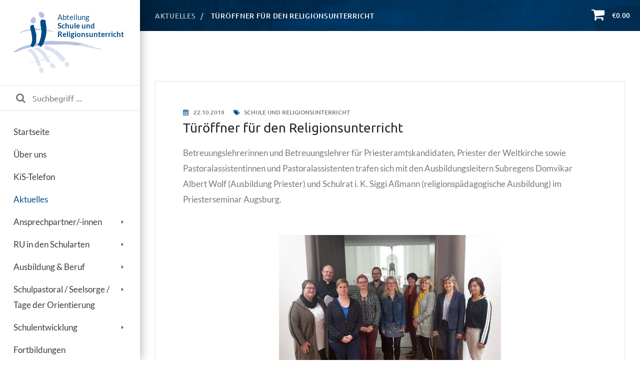

--- FILE ---
content_type: text/html; charset=utf-8
request_url: https://schuleru-augsburg.de/news/artikel/tueroeffner-fuer-den-religionsunterricht
body_size: 13220
content:
<!DOCTYPE html><html lang="de" dir="ltr"><head><meta charset="utf-8"><!-- This website is powered by TYPO3 - inspiring people to share! TYPO3 is a free open source Content Management Framework initially created by Kasper Skaarhoj and licensed under GNU/GPL. TYPO3 is copyright 1998-2026 of Kasper Skaarhoj. Extensions are copyright of their respective owners. Information and contribution at https://typo3.org/ --><base href="https://schuleru-augsburg.de/"><title>Türöffner für den Religionsunterricht | Bistum Augsburg Schulreferat</title><meta property="og:title" content="Türöffner für den Religionsunterricht"/><meta property="og:type" content="article"/><meta property="og:url" content="https://schuleru-augsburg.de/news/artikel/tueroeffner-fuer-den-religionsunterricht"/><meta property="og:image" content="https://schuleru-augsburg.de/fileadmin/_processed_/f/6/csm_Gruppenfoto_715ff74d66.jpg"/><meta property="og:image:width" content="500"/><meta property="og:image:height" content="282"/><meta name="description" content="Betreuungslehrerinnen und Betreuungslehrer für Priesteramtskandidaten, Priester der Weltkirche sowie Pastoralassistentinnen und Pastoralassistenten trafen sich mit den Ausbildungsleitern Subregens Domvikar Albert Wolf (Ausbildung Priester) und Schulrat i. K. Siggi Aßmann (religionspädagogische Ausbildung) im Priesterseminar Augsburg."/><meta property="og:description" content="Betreuungslehrerinnen und Betreuungslehrer für Priesteramtskandidaten, Priester der Weltkirche sowie Pastoralassistentinnen und Pastoralassistenten trafen sich mit den Ausbildungsleitern Subregens Domvikar Albert Wolf (Ausbildung Priester) und Schulrat i. K. Siggi Aßmann (religionspädagogische Ausbildung) im Priesterseminar Augsburg."/><meta name="generator" content="TYPO3 CMS"/><meta name="viewport" content="width=device-width, initial-scale=1.0, user-scalable=no"/><meta name="twitter:card" content="summary"/><link rel="stylesheet" type="text/css" href="/typo3temp/assets/compressed/merged-bfd69ec9d2aa0b848776a067fe93dd32-min.css?1767878372" media="all"><script src="/typo3temp/assets/compressed/merged-2875abba8545d37f63df936a47e3829f-min.js?1765890424" type="text/javascript"></script><link rel="apple-touch-icon" sizes="180x180" href="/favicons/apple-touch-icon.png"><link rel="icon" type="image/png" sizes="32x32" href="/favicons/favicon-32x32.png"><link rel="icon" type="image/png" sizes="16x16" href="/favicons/favicon-16x16.png"><link rel="manifest" href="/favicons/site.webmanifest"><link rel="mask-icon" href="/favicons/safari-pinned-tab.svg" color="#004c89"><link rel="shortcut icon" href="/favicons/favicon.ico"><meta name="msapplication-TileColor" content="#da532c"><meta name="msapplication-config" content="/favicons/browserconfig.xml"><meta name="theme-color" content="#ffffff"><link rel="stylesheet" href="/typo3temp/assets/vhs-assets-accent-004C89.css?1768927936"/></head><body><div id="canvas"><div id="box_wrapper"><header class="page_header_side active-slide-side-header-2 ls"><span class="toggle_menu_side header-slide"><span></span></span><div class="side_header_scrollcontainer" data-simplebar><div class="side_header_inner"><div class="header-side-menu darklinks"><a class="logo-container" href="/"><span class="logo-title"><span>Abteilung</span><strong>Schule und Religionsunterricht</strong></span><svg class="logo " width="220" height="130" version="1.1" xmlns="http://www.w3.org/2000/svg" x="0px" y="0px" viewBox="0 0 1191.3 663.4" xml:space="preserve"><path class="st0" d="m276.6 0h3.9c1 1.3 1.8 2.7 2.9 3.9 4.2 1.1 9.4 0.3 11.6-3.9h11.6c2.8 6.1 9.8 7.7 14.2 12.2 5.1 4.7 9 10.5 12.5 16.5 3.4 5.9 1.1 12.9-0.7 19-1.5 3.4-1.6 7.8-4.9 10.1-4.7 1.6-10.1 1.6-14.3 4.7-2 1.9-2.9 4.5-4.9 6.4-2.7 1.2-5.2-0.6-6.6-2.8-3-4.9-9.2-5.9-12.8-10.2-7-6.5-13.3-14.8-14-24.7 0.3-3.9 1.5-7.7 2.7-11.4 1.1-4.1-3.2-6.7-4.7-10-1.1-3.8 2.4-6.6 3.5-9.8z"/><path class="st0" d="m214 52c1.8-1.8 4.6-0.8 6.9-1.1 2.1 2.1 2.5 5 3.5 7.6 3.9 6 11.9 7.6 15.5 13.8 0.8 3.5-1.1 7.1 0.2 10.6 1.8 5.4 1 11.1-0.8 16.3-1.9 5.6-2.6 11.8-6.5 16.5-4.1 3.5-8.9 6.7-14.3 7.7-3.2 0.6-5.9 3.4-9.3 2.7-4.4-2.6-7.6-7.1-12.3-9.1-2.9-0.1-5.8 0.3-8.6 0-3.2-2.6-2.4-6.9-1.3-10.3 1-3.8-1.7-7-1.8-10.6 2.2-8.8 3.2-18.6 9.6-25.5 3.7-4.4 9.3-6.1 14-9 3.2-2.1 2.1-7.2 5.2-9.6z"/><path class="st0" d="m230.7 182.5c2.1-0.6 4.1-1.7 6.2-2 7.1 0.6 14 1.8 21.1 2.4 10 0.3 20 0.2 30.1 0.2 2.7-0.2 4.9 1.7 7 3.2 1-0.4 2.1-0.7 3.2-1.1 1.8 4.9 3.8 9.8 3.7 15.2-1.5-1.8-2.7-4.2-4.9-5.2-2.4 0.6-4.6 1.9-7 1.9-5.5-0.1-10.9-0.2-16.4 0.4-10.2 0.9-20.5-0.3-30.7-0.3-3.1 0.2-5.3-2.3-8-3.3-2-3.7-2.9-7.6-4.3-11.4z"/><path class="st0" d="m163 191c5.9-1.1 12.7-5.6 18-0.8 0.6-0.8 1.3-1.6 1.9-2.4 0.4 3 0.8 6.1 1.9 8.9-3.1 0.7-5.3 3-8.1 4.2-8.4 0.3-16.7 1.9-24.9 4-9.8 1.1-19 4.8-28.7 6.4-4.7 1.2-9.2 3.2-14 3.9-9.6 2.4-18.5 6.8-27.8 10.1-3.6 1.6-7.8 4.5-11.7 1.6 2.5-6.1 9.4-7.7 14.6-10.7 11.1-6.3 22.7-11.7 35-15.1 5.3-2.4 11.2-2.6 16.7-4.3 8.8-2.9 18.2-3 27.1-5.8z"/><path class="st0" d="m361 196.3c1.9-3.4 6.3-2.4 9.4-1.8 3.6 0.4 5.7 4.1 9.3 4.5 4.4 0.6 8.7 1.5 13.2 1.1 4.2 1.6 8 4.5 12.6 5.3 5.5 0.9 10.1 4 15.2 5.9 4.8 1.6 9.4 4 14.5 4.4 2.2 0.5 5.8 0.2 6 3.2-8.9 1.5-16.7-3.7-25.3-4.7-3.3-0.9-6.6 0.2-9.9 0.3-4.7-0.9-9-3.4-13.9-3.6-5.5-0.4-10.5-2.7-15.7-4.2-3.6-1.2-7.7 0-11.1-1.9-2.4-2.2-4.9-5.1-4.3-8.5z"/><path class="st0" d="m400.3 314.3c4.5-0.6 9-1.8 13.6-1.2 7.4 1.3 15 1.3 22.4 2.6 5.8 0.8 11.6-0.3 17.3 0.7 2.4 0.4 4.9 0.6 7.4 0.6h32.1c4.4-0.2 8.6 1.1 12.9 1 11-0.3 22 0.3 33 0.1 11.3 0.9 22.6 1 33.9 1.1 5.6 1.1 11.2 0.9 16.9 1.1 6.8 1.3 13.7 0.3 20.5 1.6 8.6 0.2 17.1 2.5 25.8 2.3 6.6 0.6 13.2 2 19.8 2.1 5.4 0.3 10.7 2.2 16.2 1.9 7 0.3 13.9 1.5 20.6 3.4 6.2 1.9 12.7 2.3 19 2.9 10.1 2.4 20.3 4.2 30.4 6.6 3.6 0.9 7.6 1.1 10.9 3.1 4.9 3.3 11.2 2.7 16.2 5.9 4.7 3.3 10.6 1 15.7 3.4 6.2 2.6 13.4 1.3 19.5 4.5 5.6 2.9 12.2 2.6 18 4.9 4.5 2 9.5 0.5 14.1 2 4.4 1 8.3 3.6 12.8 4.1 6.3 0.3 11.6 3.9 17 6.9-3.6-0.1-7.3-0.1-10.8-1-3.5-1-7.2-0.3-10.7-1.3-6.2-1.4-12.2-3.8-18.6-4.4-5.6-0.4-10.6-3.3-16.1-3.9-5.8-0.3-11.1-3.4-16.9-3.9-2.6 0.1-5.2 1-7.8 0.6-2.3-0.5-4.2-2-6.4-2.6-4.5-1.1-9.2-1.4-13.7-2.4-3.7-1.2-7-3.6-11-3.6-5.2 0.2-10.4 0.6-15.7 0.5 2.5-1.6 5.6-1.4 8.2-2.8-1.8-0.8-3.5-2-5.5-1.9-6.6 0-13 2.1-19.3 4 3.8 2.3 8.2 1.1 12.3 1.6 3.5 0.3 5.8 3.5 9.3 4 2.1 0.3 4.3 0.2 6.4 0.5 5.8 0.6 10.9 3.8 16.6 4.5 3.9 0.4 7.7 1.4 11.4 2.6 4.3 1.6 8.8 0.6 13.2 0.7 3.7 0.6 6.7 2.9 10.3 3.8 5.2 1.3 10.3 3.3 15.5 4.5 9.1 1.5 18.2 2.8 27.2 4.8 8.1 1.9 16.4 2.1 24.3 4.6 6.9 2.2 14.4 1.6 21.3 3.7 6.8 1.8 13.8 2.2 20.4 4.6 6.3 2.2 13.2 1.9 19.4 4.6 3.1 1.3 6.6 1.2 9.9 2.1 3.3 0.6 5.6 3.6 9 4 2.2 0.3 4.4 1 6.4 1.9-0.4 0.6-1.3 1.9-1.8 2.6-8.6-1.1-16.9-3.7-25.4-4.8-15.5-4-31.4-6.6-47.1-9.9-5.6-1.3-11.4-2.3-17.1-2.9-5.7-0.9-11.4-2.3-17.2-2.8-11-1.4-21.9-4.1-33-5-2.2-0.2-4.4-0.8-6.5-1.6-7.6-3-15.9-3.1-23.7-5.2-8.7-0.7-16.7-4.3-25.2-5.8-13.3-2.4-26.5-5.5-39.7-8.4-4-1.3-5.8 4.6-9.8 3.3-5.8-1-11.3-3.5-17.1-4.3-3.6-0.6-6.1 2.6-9.2 3.9-2.1 0.3-4.2 0.1-6.3-0.3-10.4-1.6-20.7-4-31.3-4.7-8.2-1-16.3-2.5-24.5-3.5-14-1.2-28.1-2.9-42.2-3.5-11.5-1.3-23-0.6-34.5-0.8-9.2-0.3-18.3 0.9-27.5 1.3-7.2 1.3-14.5 0-21.8 1.2-7.2 0.9-14.5 0.2-21.7 0.4-13.4-0.2-26.8 0.7-40.1-0.9-17 0.1-33.9-0.3-50.9 0.2-9 1.5-18.2 0.1-27.3 1.4-5.8 0.8-11.6-0.2-17.3 0.8-4.1 0.8-8.3 0.6-12.5 0.9-2.3-0.4-4.7-1.7-7-0.5 2.8-6.7 6.4-13 9.1-19.8 2.4-5.6 6-10.6 8.8-15.9 1.1 0.3 2.4 1.1 3.5 0.4 5.6-2.9 12-2.7 18-4 3.9-0.9 8-0.1 12-1 3.9-1 8.1-0.1 12-1 6.4-1.4 13.2 0.4 19.7-1.2z"/><path class="st0" d="m262.5 334.3c4-1.1 7.9 0.6 11.9 1.1-1.2 3.6-2.2 7.3-4.7 10.3-2.1 2.3-1.9 5.4-2.1 8.3-0.1 2.8-1.9 5.2-2.3 8 0.2 1.5 0.7 3 1.1 4.5-4.3 0.5-8.4 1.5-12.6 2.4-6.5 0.7-13 1.9-19.3 3.6-3.7 1.1-7.6 0.7-11.4 0.4-6.7 3.9-11.1 11.2-19 12.9-0.9-1.1-1.1-3-2.6-3.6-2.1-0.3-4.2 0.5-6.3 0.5-2.6-0.6-5.1-2.9-4.8-5.7-2.4 4.5-8 4-11.8 6.7-4.9 3-10.8 3-16 5-6.7 2.3-13.7 3.3-20.4 5.6-11.1 2.4-21.8 6.1-32.6 9.4-29 6.8-55.5 21.2-83.8 30.2-3.7 0.9-7.5 1.5-11.2 2.8-2.3 0.8-4.8 2-7.3 1.3-2.4-0.7-4.8-1.6-7.3-2.2v-4.5c8.6-2.5 14.9-9.1 22.1-14 26.1-17.3 54.3-31.5 83.9-42.1 5.9-1.5 11.3-4.5 17.2-5.9 11.9-3.6 23.7-7.7 35.9-10.1 6.4-1.8 13.1-2.5 19.4-4.7 2.4-1 4.9 0.4 7.3 0.6 1.2-0.5 2.2-1.3 3.3-2-1.3 6.8-5.2 12.7-8.7 18.6-1.1 1.9-1.8 4-2 6.1 6.4-0.9 11.4-5.7 17.9-6.5 0.3 2.3 0.6 4.5 0.8 6.8 4.2 0.3 8.7 0.4 12.1 3.3 2.7-1.6 5.5-3.2 7.7-5.4 3.9-3.7 5.9-8.8 9.3-12.8 5.6-6.4 10.2-13.8 13.4-21.6 0.6-0.1 1.8-0.2 2.4-0.3 3.3-0.7 5.4-3.4 8.3-4.9 3.7-2.1 8.2-1.1 12.2-2.1z"/><path class="st1" d="m340 371.2c3.1-0.5 6-1.7 9-2.2 6.4 0.7 13.1 0.4 19.3 2.6 3.5 1.1 6.9 2.6 10.4 3.8 4.6 1.8 10.2 0.4 14.1 3.9 4.6 4.4 10.5 7.2 16.7 8.3 9.2 3.6 18.8 6.5 27.1 11.9 6.9 4 13.2 8.8 20.2 12.6 5.2 1.3 9.9 3.8 14.1 7 3.9 3.5 9 5.4 12.7 9.3 7.1 5.1 13.1 11.5 19.8 17.2 9.2 9.1 18.5 18.2 27.2 27.8 4.6 5.1 9.7 9.7 13.5 15.5 2.3 4.5 5.4 8.5 9.5 11.6 2.9 2.7 6.8 5.2 7.6 9.4-2.5 4.8-3.1 10.4-6.4 14.7-4.2 5.7-7.4 12.6-13.8 16.1-4 1.7-8.2-0.3-11.8-1.9-9.4-5.3-17.7-12.1-25.7-19.3-8-8.4-14.7-17.9-22.4-26.5-4.4-4.9-8.3-10.3-13.1-14.9s-8.7-10-14.1-13.9c-4.4-3.2-7-8.6-12.2-10.8-3.8-1.2-6.1-4.7-9.7-6.3-3.7-1.8-5.7-6.2-9.8-7.1-5.2-1.5-9.3-5.3-13.4-8.7-5.3-4.2-12.4-4.2-17.8-8.2-3.5-2.8-8.2-2.8-11.9-5.1-2.3-1.3-4.2-3.1-6.6-4.4-3.2-0.7-6.6-0.2-9.6-1.4-5.3-2-10.1-5.1-14.9-8.2-3-2.2-6.5 0.2-9.7 0.3-2.4-0.2-4.7-0.8-6.9-1.6-1.8-0.5-3-2.8-1.8-4.5 2.7-1.9 6.8-0.9 9-3.5-1.9-6.8-7.2-11.6-11.5-16.9v-2.6c4.4-0.4 8.3-3.5 12.9-4z"/><path class="st2" d="m729.6 373.9c6-1.5 12 0.9 17.9 1.9 2.3 0.9 4.7 1.8 7.1 2.5v0.4c-8.3-1.9-16.9-1.9-25-4.8z"/><path class="st1" d="m238.8 387.8c3.3-1.1 6.4-4.2 10.1-2.7 7.5 1.9 15.5 0.8 22.6 4.1 5.6 0.4 10.8 2.7 15 6.3 7.2 6 16.2 9.4 22.7 16.2 3.3 2.7 6.1 5.9 9.2 8.8 4.8 3.5 8.5 8.1 13 12 10.5 10.3 20.5 21.6 27 34.9 3.1 7.1 7.6 13.6 10.3 20.9 0.4 1.2 1.4 2.1 2.5 2.7 5.3-0.8 9.6-4.3 14.4-6.5 7.1-3.6 13.5-8.4 19.9-13.2 4.3-2.2 8.8-4.3 13.5-5.5-3.8 3.7-8.6 6.1-12.2 9.9-1.2 1.7 1 4.5-1.1 5.8-7.3 4.9-15.3 8.6-22.9 13.1-2.2 1.3-5.6 0.9-6.7 3.6-1.1 1.6-0.3 3.5 0.6 4.9 6.8 10.2 12.5 21.1 18.1 32 1.2 2 1.8 4.7 0.1 6.6-3.5 3.5-7.6 6.6-12.5 7.6-2.8 0.4-4.8 2.5-7.3 3.4-2.3-0.8-3.9-2.9-6.2-3.7-3.8-1.5-8-3-10.3-6.6-5.5-8-11.1-16-15.2-24.9-0.7-1.9-3-2.5-4.8-2-4.4 0.9-7.3 4.8-11.3 6.4-3.3 1.3-6.2 3.4-9.6 4.4-6.7 1.6-13 4.3-19.7 5.5-4.2 2-8.7 2.8-13.3 3.5-3.4 0.3-2.9 4.8-2 7.1 5.6 11 7.7 23.4 12.3 34.8 0.9 1.8 0.3 4-1.4 5.1-3.9 2.8-8.4 5.3-13.4 5-2.8-0.1-5.3 1.4-8 1.8-1.7 0.1-2.5-1.6-3.6-2.6-2.5-2.9-6.8-3.7-8.9-7-2.9-3.3-3.8-7.5-5.5-11.4-4.1-7.2-5.4-15.6-9.1-22.9-3.9-2.9-8.6 0.2-12.7 0.9-11.6 1.8-23.3 3.8-35 3.4-6.4 0.9-12.7-0.5-19-0.5-3.2-0.3-6.5-0.4-9.5-1.5-1.6-1.8 1.1-2.5 2.5-2.5 8.3-0.5 16.6 0.5 24.9-0.6 13-0.6 25.8-3.3 38.6-5.1 2.8-0.5 5.5-1.4 7.8-3.2-4.9-10.7-10.2-21.1-14.3-32.1-3.2-5.3-6-10.8-8.6-16.4-7.7-13-15.5-26.1-25.7-37.3-6.5-6.5-13-13.2-20.7-18.3-7.8-4-14.4-10.4-23.2-12.3 0-1.1 0.1-2.3 0.4-3.3 3.7-1.1 7.5-1.5 11.3-1.8 1.5 0 2.7-1.1 2.9-2.5-1-2.4-3.3-4.1-3.7-6.7 4.1-1 8-2.8 12.2-3.7 5-0.6 9.4 2.4 14.2 3.3 7.7 2.3 15.1 5.8 21.9 10.1 2.6 2.8 4.7 5.9 7.6 8.3 4 4 9.2 6.8 12.4 11.6 5.3 6.8 9.5 14.3 15.1 20.9 7.4 9.2 13.9 19.2 19.4 29.6 6.1 12.5 9.4 26.2 13.4 39.4 0.8 4.3 6.3 4.2 9.4 2.5 3.9-2.3 8.5-2.7 12.6-4.4 9-4.5 18.6-7.7 27.5-12.5 2.6-1 5.5-1 8.2-1.7 0.8-2.8 0.6-5.9-1.4-8.1-7.4-8.5-12.3-18.8-19.5-27.5-12-15.5-24.3-31.1-40.1-42.9-7.5-6.2-15.6-11.8-24.6-15.4-4.9-2.3-10.1-3.6-14.9-6.1-3.4-1.2-7.1-1.1-10.5-2 0.1-1.3 0.4-2.8 1.8-3.3 3.1-1.8 6.8-2.3 10.3-2.7 2.2-2.9-0.1-5.5-1.5-8-1.5-3 2.2-4.1 4.2-5z"/><path class="st2" d="m820.6 392c8.5-1.5 16.8 1.8 25.3 2.3 4.4 0.5 9.9 0.4 12.3 4.9-9.3 2.7-18.3-2.5-27.4-3.9-3.3-1.1-7.8-0.4-10.2-3.3z"/><path class="st1" d="m589.6 540.5c2.2-1.2 4.3 1.4 4.4 3.5 0.6 6.3 7.1 9.8 7.9 16 1 7.1 2.7 14.8-0.1 21.8-1.9 4.5-6.3 7.1-9 11-2.6 3.7 2.1 9.3-2.1 12.1-3.8 1.8-5.5-2.8-7.8-4.8-4.3-2.6-9.8-2.2-14.6-3.5-4.1-2.2-4.6-7.3-7.2-10.8-4.5-6.3-5.3-14.4-6.2-21.9-0.8-5.9 1.6-12 6.2-15.8 3-2.5 5.3-5.9 8.7-7.8 3.8-0.1 7.1 2.9 11.1 2.7 3.4 1.3 6-1.1 8.7-2.5z"/><path class="st1" d="m412.3 552c2.5-0.9 4.4 1.2 6.3 2.5 3 2.3 7.1 1.9 10.5 3.5 7.7 3.4 14.2 9.4 18.1 16.8 2.2 4.5 0.8 9.4 0.7 14.1 0 5.6 8.9 6.6 7.2 12.8-3.5 1.5-7.1-0.5-10.6 0.5-3.9 2.5-7.5 5.5-11.6 7.7-4.7 2-7.8-3.1-12.2-3.6-4.5-0.8-8.6-3.1-12.4-5.6-4.3-4-9.5-7.5-12.2-12.8-1.7-5.8 0.1-11.9-0.1-17.9 0.5-5.4 6.5-6.5 10.3-8.7 3.8-1.6 3.4-6.6 6-9.3z"/><path class="st1" d="m307.6 599.4c1.8-1.3 3.5 1.3 4.1 2.8 2.7 6.3 9.4 9.9 11.4 16.6 2.5 7.4 5.2 15.7 2 23.3-1.4 4-6 6.4-6.3 10.9 0 3.2 3.8 6.8 0.7 9.5-2.8 2.6-5.4-0.9-7.6-2.4-4.9-2.8-10.6-0.7-15.8-1-2.1 0-3.6-1.8-4.6-3.4-3.3-5.3-8.6-9.3-10.6-15.4-2.5-6.7-5.3-14.1-3.8-21.3 2.4-5.8 6.9-10.5 10.7-15.4 3.3-1.4 6.9 1.6 10.4 0.7 3.8 0.3 7-2 9.4-4.9z"/><path class="st3" d="m295.2 92.3c2-5.7 7.8-9.6 13.8-9.4 7.5-0.4 14.6 2.2 21.9 3.2 4.9 1.3 10.8 1.6 13.9 6.1 4.6 5.6 2.9 13.2 3.2 19.8-0.2 4.3 2.1 8.1 2.8 12.2 0.6 4.6 1.4 9.2 1.3 13.8 1 8.7 3.5 17.2 3.9 26 0.1 2.4 0.5 4.8 0.8 7.1 0.6 6.9-0.6 14 0.8 20.9 0.7 4.3 0.5 8.7-0.4 13-0.9 8.8 0.4 17.7-0.7 26.5-0.6 6.1-3.9 11.5-4.4 17.6-0.2 7-3 13.6-3.4 20.6-0.7 7.6-4.3 14.4-6.4 21.7-2.8 6-3.6 12.7-6.3 18.7-1.6 3.5-0.8 7.4-1.1 11.1-2.9 5.4-6.5 10.3-8.8 15.9-2.8 6.7-6.3 13.1-9.1 19.8-2 4.2-6.6 6.1-9.6 9.5-3.4 3.7-8.1 5.8-11.5 9.5-2.1 2.6-5.4 3.6-8.6 3.4-4.6-4.3-1.9-11.2-5.3-16-1.2-1.9-2.3-3.9-3.6-5.8 0.2 2.5 1.7 5.3-0.2 7.5-2.2 4.5-7.8 0.9-11.6 1.5-0.4-1.5-0.9-3-1.1-4.5 0.4-2.7 2.2-5.1 2.3-8 0.2-2.9 0-6 2.1-8.3 2.5-3 3.5-6.7 4.7-10.3 2.5-3.4 5.3-6.9 5.6-11.4 0.4-5 3.3-9.2 5.2-13.8 2.6-12.2 8.8-23.5 9.9-36.1 1-5.3 2.9-10.6 2.9-16-0.1-7.8 1.2-15.6 2.8-23.2 0.5-6.4 2.8-12.7 1.4-19.1-0.5-5.2 0-10.3-0.2-15.5 0.1-5.3-1.9-10.3-3.7-15.2-0.8-5.5 0.4-11.1-0.9-16.6-3.3-11.7-4-24-6.1-36-1.3-13.4-1.3-27.5 3.7-40.2z"/><path class="st3" d="m190.3 147.3c7.5-1.5 13.6-7.6 21.5-7.3 2.4 0.6 5.8 0.6 6.8 3.4 4.5 12.9 6.3 26.6 12.1 39 1.4 3.8 2.3 7.8 4.3 11.3-0.5 2.4-1.4 5-0.2 7.4 1.9 4.6 2.7 9.5 3.9 14.2 2.6 7.9 4.1 16.1 7.2 23.8-0.2 6.6 1.6 13.1 1.1 19.8-0.4 12 0.7 24.1-0.7 36-0.7 9.6 0 19.2-0.4 28.8-2 5.6-4.5 11.3-3.9 17.4-0.6 0.1-1.8 0.2-2.4 0.3-3.3 7.8-7.8 15.2-13.4 21.6-3.4 4-5.5 9.1-9.3 12.8-2.2 2.3-5 3.8-7.7 5.4-3.3-2.9-7.9-3-12.1-3.3-0.3-2.3-0.6-4.5-0.8-6.8-6.5 0.8-11.5 5.6-17.9 6.5 0.3-2.2 0.9-4.3 2-6.1 3.4-5.9 7.4-11.8 8.7-18.6 1.3-2.1 2.5-4.2 3.3-6.5 2-6.1 4.8-12 5.6-18.4 0.8-7 3.3-13.9 3.1-21v-29.1c-0.4-9-3.3-17.8-3.1-26.9-1-7.5-3.1-14.9-4.7-22.3-0.4-4.4-0.9-8.8-2.1-13-2.1-6.3-3.1-13.1-6.2-19.1-1.2-2.8-1.5-5.9-1.9-8.9 0-3.2 0.3-6.5-0.1-9.6-0.8-3.7-2.3-7.3-2.5-11.1 1-4 3.4-7.5 4.1-11.5 0.4-3.4 1.9-7.4 5.7-8.2z"/></svg></a><form id="searchForm" method="get" action="/suchen"><button type="submit" class="search-submit"><i class="fa fa-search"></i></button><input name="tx_kesearch_pi1[sword]" type="search" class="search-input" placeholder="Suchbegriff ..."></form><nav class="mainmenu_side_wrapper"><ul class="nav menu-side-click"><li><a href="/"> Startseite </a></li><li id="menu-309" class=" "><a href="/ueber-uns-1" style="margin-right: 15px"> Über uns </a></li><li id="menu-12" class=" "><a href="/kis-telefon" style="margin-right: 15px"> KiS-Telefon </a></li><li id="menu-57" class="active "><a href="/aktuelles" style="margin-right: 15px"> Aktuelles </a></li><li id="menu-9" class=" "><a href="/ansprechpartner" style="margin-right: 15px"> Ansprechpartner/-innen </a><ul><li id="menu-43" class=" "><a href="/ansprechpartner/leitung" title="Abteilung Schule und Religionsunterricht"> Leitung </a></li><li id="menu-44" class=" "><a href="/ansprechpartner/geschaeftsstelle"> Geschäftsstelle </a></li><li id="menu-45" class=" "><a href="/ansprechpartner/sekretariat"> Sekretariat </a></li><li id="menu-46" class=" "><a href="/ansprechpartner/fachbereich-1" title="Grund-, Mittel- und Förderschulen / Religionspädagogisches Seminar (RPS)"> Fachbereich I </a></li><li id="menu-60" class=" "><a href="/ansprechpartner/fachbereich-2" title="Realschulen, Gymnasien, Berufsbildende Schulen / Bildung und Religionspädagogik"> Fachbereich II </a></li><li id="menu-61" class=" "><a href="/ansprechpartner/fachbereich-3" title="Schulpastoral, spirituelle Begleitung, Ganztagsbildung und Schulentwicklung"> Fachbereich III </a></li><li id="menu-325" class=" "><a href="/schulentwicklung/inklusion-1"> Stabsstelle Schulische Inklusion </a></li><li id="menu-47" class=" "><a href="/ansprechpartner/schulbeauftragte" title="In den Dekanaten"> Schulbeauftragte </a></li><li id="menu-49" class=" "><a href="/ansprechpartner/materialstellen" title="Material- und Beratungsstellen für Religionspädagogik"> Materialstellen </a><ul><li id="menu-109" class=" "><a href="/ansprechpartner/materialstellen/augsburg"> Augsburg </a></li><li id="menu-635" class=" "><a href="/ansprechpartner/materialstellen/hoechstaedt-a-d-donau"> Höchstädt a. d. Donau </a></li><li id="menu-171" class=" "><a href="/ansprechpartner/materialstellen/kaufbeuren"> Kaufbeuren </a></li><li id="menu-172" class=" "><a href="/ansprechpartner/materialstellen/kempten"> Kempten </a></li><li id="menu-173" class=" "><a href="/ansprechpartner/materialstellen/memmingen"> Memmingen </a></li><li id="menu-174" class=" "><a href="/ansprechpartner/materialstellen/neuburg-donau"> Neuburg/Donau </a></li><li id="menu-176" class=" "><a href="/ansprechpartner/materialstellen/weilheim"> Weilheim </a></li></ul><span class="activate_submenu"></span></li><li id="menu-50" class=" "><a href="/ansprechpartner/berufsgruppe-rl-i-k"> Berufsgruppe RL i. K. </a></li><li id="menu-264" class=" "><a href="/ansprechpartner/kleine-kreise"> Kleine Kreise </a></li><li id="menu-51" class=" "><a href="/ansprechpartner/kooperationspartner"> Kooperationspartner </a></li></ul><span class="activate_submenu"></span></li><li id="menu-318" class=" "><a href="/ru-in-den-schularten" style="margin-right: 15px"> RU in den Schularten </a><ul><li id="menu-321" class=" "><a href="/ru-in-den-schularten/religionslehrkraefte"> Religionslehrkräfte </a></li><li id="menu-320" class=" "><a href="/ru-in-den-schularten/schulleitungen"> Schulleitungen </a></li><li id="menu-323" class=" "><a href="/ru-in-den-schularten/ru-digital"> RU-digital </a><ul><li id="menu-405" class=" "><a href="/ru-in-den-schularten/ru-digital/digital-unterrichten-apps-tools"> Apps &amp; Tools </a></li><li id="menu-406" class=" "><a href="/ru-in-den-schularten/ru-digital/ideen-anregungen"> Ideen &amp; Anregungen </a></li><li id="menu-408" class=" "><a href="/ru-in-den-schularten/ru-digital/material-beratungsstellen"> Material- &amp; Beratungsstellen </a></li><li id="menu-407" class=" "><a href="/ru-in-den-schularten/ru-digital/fortbildungen"> Fortbildungen </a></li><li id="menu-427" class=" "><a href="/ru-in-den-schularten/ru-digital/relilab-religioeses-lehren-und-lernen-heute"> relilab - Religiöses Lehren und Lernen heute </a></li><li id="menu-312" class=" "><a href="/ru-in-den-schularten/ru-digital/sicher-surfen"> Sicher Surfen </a></li></ul><span class="activate_submenu"></span></li></ul><span class="activate_submenu"></span></li><li id="menu-4" class=" "><a href="/ausbildung-beruf" style="margin-right: 15px"> Ausbildung &amp; Beruf </a><ul><li id="menu-25" class=" "><a href="/ausbildung-beruf/religionspaedagogisches-seminar-rps"> Religionspädagogisches Seminar </a></li><li id="menu-28" class=" "><a href="/ausbildung-beruf/mentorat"> Mentorate </a><ul><li id="menu-92" class=" "><a href="/ausbildung-karriere/mentorat/studierende"> Studierende </a><ul><li id="menu-223" class=" "><a href="/ausbildung-karriere/mentorat/studierende/herzlich-willkommen"> Herzlich Willkommen! </a></li><li id="menu-83" class=" "><a href="/ausbildung-karriere/mentorat/studierende/infoabend"> Infoabend </a></li><li id="menu-601" class=" "><a href="/ausbildung-karriere/mentorat/studierende/2-orientierungsgespraech"> Orientierungsgespräch </a></li><li id="menu-85" class=" "><a href="/ausbildung-karriere/mentorat/studierende/workshops-praxis"> Workshops Praxis </a></li><li id="menu-602" class=" "><a href="/ausbildung-karriere/mentorat/studierende/4-einstieg-spiritualitaet"> Einstieg Spiritualität </a></li><li id="menu-86" class=" "><a href="/ausbildung-karriere/mentorat/studierende/oasentage"> Oasentage </a></li><li id="menu-536" class=" "><a href="/ausbildung-karriere/mentorat/studierende/workshops-spiritualitaet"> Workshops Spiritualität </a></li><li id="menu-84" class=" "><a href="/ausbildung-karriere/mentorat/studierende/praevention"> Prävention </a></li><li id="menu-87" class=" "><a href="/ausbildung-karriere/mentorat/studierende/engagement"> Engagement </a></li><li id="menu-574" class=" "><a href="/ausbildung-karriere/mentorat/studierende/reflexionsgespraech"> Reflexionsgespräch </a></li><li id="menu-604" class=" "><a href="/ausbildung-karriere/mentorat/studierende/kontakt"> Kontakt </a></li></ul><span class="activate_submenu"></span></li><li id="menu-95" class=" "><a href="/ausbildung-karriere/mentorat/laas-und-studref"> LAAs und StudRef </a></li></ul><span class="activate_submenu"></span></li><li id="menu-27" class=" "><a href="/ausbildung-beruf/weiterbildung"> Weiterbildung </a></li><li id="menu-26" class=" "><a href="/ausbildung-beruf/theologie-im-fernkurs"> Theologie im Fernkurs </a></li><li id="menu-29" class=" "><a href="/ausbildung-beruf/berufsprofil-religionslehrer/-in"> Berufsprofil Religionslehrer/-in </a></li><li id="menu-30" class=" "><a href="/ausbildung-beruf/stellenangebote"> Stellenangebote </a></li><li id="menu-410" class=" "><a href="/ausbildung-beruf/missio-canonica"> MISSIO CANONICA </a></li></ul><span class="activate_submenu"></span></li><li id="menu-6" class=" "><a href="/schulpastoral-seelsorge" style="margin-right: 15px"> Schulpastoral / Seelsorge / Tage der Orientierung </a><ul><li id="menu-96" class=" "><a href="/schulpastoral-seelsorge/schulpastoral/grundlagen-leitlinien"> Schulpastoral </a><ul><li id="menu-297" class=" "><a href="/schulpastoral-seelsorge/schulpastoral/grundlagen-leitlinien"> Grundlagen &amp; Leitlinien </a><ul><li id="menu-527" class=" "><a href="/schulpastoral-seelsorge/schulpastoral/grundlagen-leitlinien/leitlinien"> Leitlinien / Rahmenordnung </a></li><li id="menu-528" class=" "><a href="/schulpastoral-seelsorge/schulpastoral/grundlagen-leitlinien/sachgebiet-schulpastoral"> Sachgebiet Schulpastoral </a></li><li id="menu-529" class=" "><a href="/schulpastoral-seelsorge/schulpastoral/grundlagen-leitlinien/religionslehrkraefte-an-schulen"> Religionslehrkräfte an Schulen </a></li></ul><span class="activate_submenu"></span></li><li id="menu-99" class=" "><a href="/schulpastoral-seelsorge/schulpastoral/logo"> Logo </a></li><li id="menu-537" class=" "><a href="/schulpastoral-seelsorge/schulpastoral/schulpastorallied"> Schulpastorallied </a></li><li id="menu-104" class=" "><a href="/schulpastoral-seelsorge/schulpastoral/praxisbeispiele-materialien-literatur"> Praxisbeispiele - Literatur </a><ul><li id="menu-402" class=" "><a href="/schulpastoral-seelsorge/schulpastoral/praxisbeispiele-materialien-literatur/praxisbeispiele-fuer-schulpastoral"> Praxisbeispiele für Schulpastoral </a></li><li id="menu-401" class=" "><a href="/schulpastoral-seelsorge/schulpastoral/praxisbeispiele-materialien-literatur/handreichungen-und-praxisbaende"> Handreichungen und Praxisbände </a></li><li id="menu-400" class=" "><a href="/schulpastoral-seelsorge/schulpastoral/praxisbeispiele-materialien-literatur/dokumente-materialien-und-hinweise-fuer-die-schulpastoral"> Dokumente, Materialien und Hinweise für die Schulpastoral </a></li><li id="menu-399" class=" "><a href="/schulpastoral-seelsorge/schulpastoral/praxisbeispiele-materialien-literatur/literaturhinweise"> Literaturhinweise </a></li><li id="menu-398" class=" "><a href="/schulpastoral-seelsorge/schulpastoral/praxisbeispiele-materialien-literatur/corona-und-schulpastoral"> Corona und Schulpastoral </a></li><li id="menu-489" class=" "><a href="/schulpastoral-seelsorge/schulpastoral/praxisbeispiele-materialien-literatur/friedenspaedagogik-und-gebete"> Friedenspädagogik -gebete </a></li></ul><span class="activate_submenu"></span></li><li id="menu-105" class=" "><a href="/schulpastoral-seelsorge/schulpastoral/trauerpastoral" title="eine schulpastorale Weiterbildung"> Trauerpastoral </a></li><li id="menu-106" class=" "><a href="/schulpastoral-seelsorge/schulpastoral/kooperationspartner/links"> Kooperationspartner/Links </a></li><li id="menu-430" class=" "><a href="/schulpastoral-seelsorge/schulpastoral/25-jahres-schulpastoral"> 25 Jahre Schulpastoral </a></li></ul><span class="activate_submenu"></span></li><li id="menu-31" class=" "><a href="/kis"> Krisenseelsorge </a><ul><li id="menu-129" class=" "><a href="/kis/krisenfall-akut"> Krisenfall - AKUT </a></li><li id="menu-128" class=" "><a href="/kis/fortbildungsangebote"> Fortbildungsangebote </a></li><li id="menu-127" class=" "><a href="/kis/ansprechpartner-/-in-der-region"> Ansprechpartner / + in der Region </a></li><li id="menu-126" class=" "><a href="/schulpastoral-seelsorge/krisenseelsorge/materialien-/-literatur"> Materialien / Literatur </a><ul><li id="menu-144" class=" "><a href="/schulpastoral-seelsorge/krisenseelsorge/materialien-/-literatur/trauerkoffer"> Trauerkoffer </a></li><li id="menu-143" class=" "><a href="/schulpastoral-seelsorge/krisenseelsorge/materialien-/-literatur/selbstverletzendes-verhalten"> Selbstverletzendes Verhalten </a></li><li id="menu-142" class=" "><a href="/schulpastoral-seelsorge/krisenseelsorge/materialien-/-literatur/tod-und-trauer"> Tod und Trauer </a></li><li id="menu-141" class=" "><a href="/schulpastoral-seelsorge/krisenseelsorge/materialien-/-literatur/schulhausinterne-krisenteams"> Schulhausinterne Krisenteams </a></li><li id="menu-140" class=" "><a href="/schulpastoral-seelsorge/krisenseelsorge/materialien-/-literatur/suizid"> Suizid </a></li><li id="menu-139" class=" "><a href="/schulpastoral-seelsorge/krisenseelsorge/materialien-/-literatur/elternbriefe"> Elternbriefe </a></li><li id="menu-138" class=" "><a href="/schulpastoral-seelsorge/krisenseelsorge/materialien-/-literatur/trauerfeiern-/-andachten"> Trauerfeiern / -andachten </a></li><li id="menu-137" class=" "><a href="/schulpastoral-seelsorge/krisenseelsorge/materialien-/-literatur/homepage-krisenseite"> Homepage Krisenseite </a></li><li id="menu-471" class=" "><a href="/schulpastoral-seelsorge/krisenseelsorge/materialien-/-literatur/erste-hilfe-an-der-schule"> Erste-Hilfe an der Schule </a></li><li id="menu-136" class=" "><a href="/schulpastoral-seelsorge/krisenseelsorge/materialien-/-literatur/literaturliste"> Literaturliste </a></li><li id="menu-487" class=" "><a href="/schulpastoral-seelsorge/krisenseelsorge/materialien-/-literatur/krieg-frieden-flucht"> Krieg - Frieden - Flucht </a></li></ul><span class="activate_submenu"></span></li><li id="menu-125" class=" "><a href="/schulpastoral-seelsorge/krisenseelsorge/grundlagen"> Grundlagen </a></li><li id="menu-124" class=" "><a href="/schulpastoral-seelsorge/krisenseelsorge/kooperationspartner"> Kooperationspartner </a></li></ul><span class="activate_submenu"></span></li><li id="menu-33" class=" "><a href="/schulpastoral-seelsorge/tage-der-orientierung"> Tage der Orientierung </a><ul><li id="menu-123" class=" "><a href="/schulpastoral-seelsorge/tage-der-orientierung/grundlagen"> Grundlagen </a></li><li id="menu-121" class=" "><a href="/schulpastoral-seelsorge/tage-der-orientierung/bezuschussung" title="Notwendige Informationen und Formulare"> Bezuschussung </a></li><li id="menu-696" class=" "><a href="/schulpastoral-seelsorge/tage-der-orientierung/formulare-teamer" title="Notwendige Informationen und Formulare"> Formulare Teamer </a></li><li id="menu-120" class=" "><a href="/schulpastoral-seelsorge/tage-der-orientierung/materialien-/-praxis"> Materialien / Praxis </a></li><li id="menu-119" class=" "><a href="/schulpastoral-seelsorge/tage-der-orientierung/kooperationspartner-/-links"> Kooperationspartner / Links </a></li></ul><span class="activate_submenu"></span></li><li id="menu-34" class=" "><a href="/schulpastoral-seelsorge/schulgottesdienste"> Schulgottesdienste </a><ul><li id="menu-542" class=" "><a href="/schulpastoral-seelsorge/schulgottesdienste/rechtliche-grundlagen"> Rechtliche Grundlagen </a></li><li id="menu-543" class=" "><a href="/schulpastoral-seelsorge/schulgottesdienste/liturgische-grundlagen"> Liturgische Grundlagen </a></li><li id="menu-544" class=" "><a href="/schulpastoral-seelsorge/schulgottesdienste/bausteine-fuer-gottesdienste"> Bausteine für Gottesdienste </a></li><li id="menu-545" class=" "><a href="/schulpastoral-seelsorge/schulgottesdienste/schulgottesdienste-aus-der-praxis"> Schulgottesdienste aus der Praxis </a><ul><li id="menu-640" class=" "><a href="/schulpastoral-seelsorge/schulgottesdienste/schulgottesdienste-aus-der-praxis/gottesdienste-kindergarten"> Gottesdienste Kindergarten </a></li><li id="menu-549" class=" "><a href="/schulpastoral-seelsorge/schulgottesdienste/schulgottesdienste-aus-der-praxis/gottesdienste-schulanfang"> Gottesdienste Schulanfang </a></li><li id="menu-546" class=" "><a href="/schulpastoral-seelsorge/schulgottesdienste/schulgottesdienste-aus-der-praxis/gottesdienste-im-weihnachtsfestkreis"> Gottesdienste im Weihnachtsfestkreis </a></li><li id="menu-548" class=" "><a href="/schulpastoral-seelsorge/schulgottesdienste/schulgottesdienste-aus-der-praxis/gottesdienste-im-osterfestkreis"> Gottesdienste im Osterfestkreis </a></li><li id="menu-547" class=" "><a href="/schulpastoral-seelsorge/schulgottesdienste/schulgottesdienste-aus-der-praxis/gottesdienste-zum-schuljahresende"> Gottesdienste zum Schuljahresende </a></li><li id="menu-560" class=" "><a href="/schulpastoral-seelsorge/schulgottesdienste/schulgottesdienste-aus-der-praxis/gottesdienste-zur-schulentlassfeier"> Gottesdienste zur Schulentlassfeier </a></li><li id="menu-562" class=" "><a href="/schulpastoral-seelsorge/schulgottesdienste/schulgottesdienste-aus-der-praxis/fruehschichten-meditationen-bibel-biblische-texte"> Frühschichten, Meditationen, Bibel - Biblische Texte </a></li></ul><span class="activate_submenu"></span></li><li id="menu-512" class=" "><a href="/schulpastoral-seelsorge/schulgottesdienste/religioese-begegnungen"> Religiöse Begegnungen </a></li></ul><span class="activate_submenu"></span></li><li id="menu-32" class=" "><a href="/schulpastoral-seelsorge/lehrerseelsorge"> Lehrerseelsorge </a></li><li id="menu-35" class=" "><a href="/schulpastoral-seelsorge/meditationsraeume" title="Räume der Stille an Schulen"> Meditationsräume </a></li></ul><span class="activate_submenu"></span></li><li id="menu-8" class=" "><a href="/schulentwicklung" style="margin-right: 15px"> Schulentwicklung </a><ul><li id="menu-41" class=" "><a href="/schulentwicklung/ganztagsschule"> Ganztagsbildung </a><ul><li id="menu-74" class=" "><a href="/schulentwicklung/kirchliches-engagement"> Kirchliches Engagement </a></li><li id="menu-79" class=" "><a href="/schulentwicklung/praxisbeispiele"> Praxisbeispiele </a></li><li id="menu-80" class=" "><a href="/schulentwicklung/materialien"> Materialien </a></li><li id="menu-81" class=" "><a href="/schulentwicklung/kooperationspartner-links"> Kooperationspartner &amp; Links </a></li></ul><span class="activate_submenu"></span></li><li id="menu-42" class=" "><a href="/schulentwicklung/inklusion"> Stabsstelle Schulische Inklusion </a></li><li id="menu-202" class=" "><a href="/schulentwicklung/praevention-sexualisierte-gewalt"> Prävention Sexualisierte Gewalt </a></li><li id="menu-203" class=" "><a href="/schulentwicklung/angebote-f-paed-tage-schilf"> Angebote Päd. Tage &amp; SchiLF </a><ul><li id="menu-508" class=" "><a href="/schulentwicklung/angebote-f-paed-tage-schilf/kindern-und-jugendlichen-in-krisen-nach-traumatischen-ereignissen-halt-geben-und-perspektiven-entwickeln"> Kindern und Jugendlichen in Krisen nach traumatischen Ereignissen Halt geben und Perspektiven entwickeln </a></li></ul><span class="activate_submenu"></span></li></ul><span class="activate_submenu"></span></li><li id="menu-707" class=" "><a href="https://www2.schuleru-augsburg.de/fortbildungsveranstaltungen" style="margin-right: 15px"> Fortbildungen </a></li><li id="menu-7" class=" "><a href="/veroeffentlichungen-materialien" style="margin-right: 15px"> Veröffentlichungen &amp; Materialien </a><ul><li id="menu-697" class=" "><a href="/ansprechpartner/downloads" title="Downloads zur Religionspädagogik"> Downloads </a></li><li id="menu-37" class=" "><a href="/veroeffentlichungen-materialien/kontakt-heft"> Kontaktheft </a><ul><li id="menu-443" class=" "><a href="/veroeffentlichungen-materialien/kontakt-heft/kontakt-heft-18/2021"> Kontaktheft 18/2021 </a></li><li id="menu-448" class=" "><a href="/veroeffentlichungen-materialien/kontakt-heft/kontakt-heft-19/2022"> Kontaktheft 19/2022 </a></li><li id="menu-522" class=" "><a href="/veroeffentlichungen-materialien/kontakt-heft/kontakt-heft-20/2022"> Kontaktheft 20/2022 </a><ul><li id="menu-523" class=" "><a href="/veroeffentlichungen-materialien/kontakt-heft/kontakt-heft-20/2022/roter-faden"> Roter Faden </a></li><li id="menu-524" class=" "><a href="/veroeffentlichungen-materialien/kontakt-heft/kontakt-heft-20/2022/schluessel"> Schlüssel </a></li><li id="menu-525" class=" "><a href="/veroeffentlichungen-materialien/kontakt-heft/kontakt-heft-20/2022/spreu-und-weizen"> Spreu und Weizen </a></li><li id="menu-526" class=" "><a href="/veroeffentlichungen-materialien/kontakt-heft/kontakt-heft-20/2022/zeit"> Zeit </a></li></ul><span class="activate_submenu"></span></li><li id="menu-575" class=" "><a href="/veroeffentlichungen-materialien/kontakt-heft/kontakt-heft-21/2023"> Kontaktheft 21/2023 </a><ul><li id="menu-576" class=" "><a href="/veroeffentlichungen-materialien/kontakt-heft/kontakt-heft-21/2023/maike-maria-domsel"> Maike-Maria Domsel </a></li></ul><span class="activate_submenu"></span></li><li id="menu-620" class=" "><a href="/veroeffentlichungen-materialien/kontakt-heft/kontakt-heft-22/2023"> Kontaktheft 22/2023 </a><ul><li id="menu-621" class=" "><a href="/veroeffentlichungen-materialien/kontakt-heft/kontakt-heft-22/2023/arbeitsblaetter-zum-kontakt-heft-22/2023"> Arbeitsblätter zum Kontaktheft 22/2023 </a></li></ul><span class="activate_submenu"></span></li><li id="menu-686" class=" "><a href="/veroeffentlichungen-materialien/kontakt-heft/kontakt-heft-23/2025"> Kontaktheft 23/2025 </a><ul><li id="menu-691" class=" "><a href="/veroeffentlichungen-materialien/kontakt-heft/kontakt-heft-23/2025/arbeitsblaetter-zum-kontakt-heft-23/2025"> Arbeitsblätter zum Kontaktheft 23/2025 </a></li></ul><span class="activate_submenu"></span></li></ul><span class="activate_submenu"></span></li><li id="menu-460" class=" "><a href="/veroeffentlichungen-materialien/buch-des-monats"> Buch des Monats </a></li><li id="menu-48" class=" "><a href="/ansprechpartner/bibliothek-im-rps"> Bibliothek im RPS </a></li><li id="menu-468" class=" "><a href="/veroeffentlichungen-materialien/newsletter"> Newsletter </a><ul><li id="menu-704" class=" "><a href="/veroeffentlichungen-materialien/newsletter/schulpastoral"> Schulpastoral </a></li><li id="menu-694" class=" "><a href="/veroeffentlichungen-materialien/newsletter/fuer-sie-ihren-unterricht"> Für Sie &amp; Ihren Unterricht </a></li><li id="menu-703" class=" "><a href="/veroeffentlichungen-materialien/newsletter/freebies-fuer-den-religionsunterricht"> Freebies für den Religionsunterricht </a></li><li id="menu-699" class=" "><a href="/veroeffentlichungen-materialien/newsletter/alltagsgedanken"> Alltagsgedanken </a></li><li id="menu-437" class=" "><a href="/veroeffentlichungen-materialien/newsletter/bibel-ideen-informationen"> Bibel – Ideen &amp; Informationen </a></li><li id="menu-493" class=" "><a href="/veroeffentlichungen-materialien/newsletter/schoepfung-eine-welt"> Schöpfung - EINE WELT </a></li><li id="menu-438" class=" "><a href="/veroeffentlichungen-materialien/newsletter/buchtipps-filme-weitere-medien"> Buchtipps, Filme &amp; weitere Medien </a></li><li id="menu-439" class=" "><a href="/veroeffentlichungen-materialien/newsletter/wettbewerbe-und-aktionen"> Wettbewerbe und Aktionen </a></li><li id="menu-513" class=" "><a href="/veroeffentlichungen-materialien/newsletter/kooperationspartner"> Kooperationspartner </a></li><li id="menu-484" class=" "><a href="/veroeffentlichungen-materialien/newsletter/bischoefliche-hilfswerke"> Bischöfliche Hilfswerke </a></li><li id="menu-695" class=" "><a href="/veroeffentlichungen-materialien/newsletter/veranstaltungs-und-ausflugstipps"> Veranstaltungs- und Ausflugstipps </a></li></ul><span class="activate_submenu"></span></li><li id="menu-519" class=" "><a href="/veroeffentlichungen-materialien/reliforum"> ReliForum </a></li><li id="menu-616" class=" "><a href="/veroeffentlichungen-materialien/projekte-ru-ethik"> Projekte RU-Ethik </a></li><li id="menu-647" class=" "><a href="/veroeffentlichungen-materialien/dialog-judentum-christentum"> Dialog Judentum - Christentum </a></li></ul><span class="activate_submenu"></span></li><li id="menu-10" class=" "><a href="/shop" style="margin-right: 15px"> Shop </a><ul><li id="menu-251" class=" "><a href="/shop/grund-mittel-und-foerderschule"> Grund-, Mittel- &amp; Förderschule </a></li><li id="menu-248" class=" "><a href="/shop/weiterfuehrende-schulen"> Realschule, Gymnasium &amp; Berufliche Schulen </a></li><li id="menu-255" class=" "><a href="/shop/ganztagsschule"> Ganztagsbildung </a></li><li id="menu-254" class=" "><a href="/shop/schulpastoral"> Schulpastoral </a></li><li id="menu-250" class=" "><a href="/shop/krisenseelsorge-im-schulbereich"> Krisenseelsorge im Schulbereich </a></li><li id="menu-252" class=" "><a href="/shop/tage-der-orientierung"> Tage der Orientierung </a></li><li id="menu-308" class=" "><a href="/shop/schulische-inklusion"> Schulische Inklusion </a></li><li id="menu-247" class=" "><a href="/materialien-download/kontakt-heft-1"> &quot;Kontakt&quot;-Heft </a></li><li id="menu-249" class=" "><a href="/shop/handreichungen"> sämtliche Handreichungen </a></li></ul><span class="activate_submenu"></span></li><li id="menu-205" class=" "><a href="/lehrerportal" title="für Religionslehrer/-innen im Kirchendienst" style="margin-right: 15px"> Lehrerportal </a></li><li id="menu-606" class=" "><a href="/ulrichsjubilaeum" style="margin-right: 15px"> Ulrichsjubiläum </a><ul><li id="menu-607" class=" "><a href="/ulrichsjubilaeum/comic-ulrich-von-augsburg-mit-dem-ohr-des-herzens"> Comic &quot;Ulrich von Augsburg - Mit dem Ohr des Herzens&quot; </a></li><li id="menu-608" class=" "><a href="/ulrichsjubilaeum/buch-elsbeth-die-fische-und-der-heilige-ulrich"> Buch &quot;Elsbeth, die Fische und der heilige Ulrich&quot; </a></li><li id="menu-609" class=" "><a href="/ulrichsjubilaeum/tuch-zum-ulrichsjubilaeum"> Tuch zum Ulrichsjubiläum </a></li><li id="menu-610" class=" "><a href="/ulrichsjubilaeum/impulse-gottesdienste"> Impulse - Gottesdienste </a></li><li id="menu-617" class=" "><a href="/ulrichsjubilaeum/impulse-zum-start-in-den-unterricht-und-weitere-gelegenheiten-im-schulalltag"> Impulse zum Start in den Unterricht und weitere Gelegenheiten im Schulalltag </a></li><li id="menu-625" class=" "><a href="/ulrichspiel/ulrichspiel"> Ulrichspiel </a></li><li id="menu-619" class=" "><a href="/ulrichsjubilaeum-verein-fuer-bistumsgeschichte"> Ulrichsjubiläum - Verein für Bistumsgeschichte </a></li></ul><span class="activate_submenu"></span></li><li id="menu-53" class=" "><a href="/login" style="margin-right: 15px"> Login </a></li></ul></nav></div></div></div></header><div class="print-only"><img width="200" style="max-width: 200px" src="/typo3conf/ext/bas/Resources/Public/img/logo-header.svg" alt="Bistum Augsburg - Abteilung Schule und Religionsunterricht"></div><section class="page_hero page_hero_visible"><svg xmlns="http://www.w3.org/2000/svg" xmlns:xlink="http://www.w3.org/1999/xlink" class="cssBackgroundBlendFallback"><defs><filter id="myFilter"><feImage xlink:href="/typo3conf/ext/bas/Resources/Public/img/hero-background.jpg" result="slide2" x="0" y="0" width="100%" preserveAspectRatio="xMidYMid slice"></feImage><feBlend in2="SourceGraphic" in="slide2" mode="multiply"></feBlend></filter></defs><rect x="0" y="0" fill="#004C89" filter="url(#myFilter)" width="100%" height="100%"></rect></svg></section><section class="page_breadcrumbs ls table_section table_section_md table_section table_section_md"><ol class="breadcrumb greylinks"><li><a href="/aktuelles"> Aktuelles </a></li><li> Türöffner für den Religionsunterricht </li></ol><ol class="breadcrumb breadcrumb-back greylinks"><li><a href="/aktuelles"><i class="fa fa-level-up" aria-hidden="true"></i> Aktuelles </a></li></ol><div class="page_breadcrumbs_right"><section class="aimeos basket-mini" data-jsonurl="https://schuleru-augsburg.de/shop/jsonapi?ai%5Baction%5D=options&ai%5Bcontroller%5D=Jsonapi"><a href="/shop/warenkorb?ai%5Baction%5D=index&ai%5Bcontroller%5D=Basket"><i class="fa fa-shopping-cart fa-2x"></i><div class="basket-mini-main"><span class="value"> 0,00 €</span></div></a></section></div></section><section class="ls page_content"><div class="container"><div id="c592" class="frame frame-default frame-type-list frame-layout-0"><div class="news news-single"><div class="article" itemscope="itemscope" itemtype="http://schema.org/Article"><article class="vertical-item content-padding big-padding with_border single-post post"><div class="item-media-wrap"><div class="entry-thumbnail item-media"></div></div><div class="item-content"><header class="entry-header"><div class="entry-meta greylinks inline-content"><span><i class="fa fa-calendar highlight rightpadding_5" aria-hidden="true"></i><time itemprop="datePublished" datetime="2019-10-22"> 22.10.2019 </time></span><span class="categories-links"><i class="fa fa-tags highlight rightpadding_5" aria-hidden="true"></i><a title="Schule und Religionsunterricht" href="/aktuelles/kategorie/6"> Schule und Religionsunterricht </a></span></div><h1 class="entry-title" itemprop="headline"> Türöffner für den Religionsunterricht </h1></header><div class="entry-content"><div itemprop="articleBody"></div><div id="c2549" class="frame frame-default frame-type-textmedia frame-layout-0"><div class="ce-textpic ce-center ce-below"><div class="ce-bodytext"><p>Betreuungslehrerinnen und Betreuungslehrer für Priesteramtskandidaten, Priester der Weltkirche sowie Pastoralassistentinnen und Pastoralassistenten trafen sich mit den Ausbildungsleitern Subregens Domvikar Albert Wolf (Ausbildung Priester) und Schulrat i. K. Siggi Aßmann (religionspädagogische Ausbildung) im Priesterseminar Augsburg.</p><p>&nbsp;</p></div><div class="ce-gallery" data-ce-columns="1" data-ce-images="1"><div class="ce-outer"><div class="ce-inner"><div class="ce-row"><div class="ce-column"><figure class="image"><a href="/fileadmin/_processed_/f/6/csm_Gruppenfoto_05297700d6.jpg" class="lightbox" rel="lightbox[185]"><img class="image-embed-item" src="/fileadmin/_processed_/f/6/csm_Gruppenfoto_a1b897365b.jpg" width="444" height="250" alt=""/></a></figure></div></div></div></div></div></div></div><div id="c2550" class="frame frame-default frame-type-text frame-layout-0"><p>Es braucht Türöffner, um die Räume des Glaubens betreten zu können und in ihnen heimisch zu werden. Religionslehrerinnen und Religionslehrer können solche Türöffner für unsere Schülerinnen und Schüler sein. Als Betreuungslehrerinnen und Betreuungslehrer sind sie zudem Türöffner für junge Frauen und Männer, die anfangen Religionsunterricht zu erteilen. Priesteramtskandidaten, Priester aus der Weltkirche und Pastoralassistenten und Pastoralassistentinnen sind während ihrer Ausbildung auch in der Schule gefordert.<br> In Zusammenarbeit mit dem Priesterseminar Augsburg sowie dem Fachbereich Personalgewinnung und Ausbildung erhalten sie im Religionspädagogischen Seminar an Seminartagen und in Praxisgruppen eine religionspädagogische Ausbildung.<br> Darüber hinaus werden sie in den ersten ein bis zwei Jahren von erfahrenen kirchlichen und staatlichen Lehrkräften in der Praxis angeleitet und begleitet. Als Betreuungslehrerinnen und Betreuungslehrer öffnen sie Türen zur Welt der Kinder und Jugendlichen und zu guten Erfahrungen im Religionsunterricht.</p><p>Dafür ein herzliches „Vergelt´s Gott“!</p><p>Siggi Aßmann, Schulrat i. K.,<br> Religionspädagogisches Seminar Augsburg</p></div><div id="c2570" class="frame frame-default frame-type-text frame-layout-0"><p><a href="/schularten/grundschule">zurück</a></p></div></div></div></article><div class="row page-nav columns_padding_10"><div class="col-md-6 col-xs-12"><div class="nav-item prev-item with_padding big-padding"><div class="item-content"><div class="highlight small-text"> Vorheriger Artikel </div><h4 class="entry-title"> Weiterbildung Schulpastoral abgeschlossen </h4></div><div class="media-links"><a class="abs-link" title="Weiterbildung Schulpastoral abgeschlossen" href="/news/artikel/weiterbildung-schulpastoral-abgeschlossen"> &nbsp; </a></div></div></div><div class="col-md-6 col-xs-12"><div class="nav-item next-item with_padding big-padding text-right"><div class="item-content"><div class="highlight small-text"> Nächster Artikel </div><h4 class="entry-title"> „Wenn der Notfall eintritt“ </h4></div><div class="media-links"><a class="abs-link" title="„Wenn der Notfall eintritt“" href="/news/artikel/wenn-der-notfall-eintritt"> &nbsp; </a></div></div></div></div></div></div></div></div></section><footer class="page_footer ls ms section_padding_top_20 section_padding_bottom_10"><div class="container"><div class="row" style="border-bottom: 1px solid rgba(0, 0, 0, 0.1)"><div class="col-sm-6 text-center toppadding_20 bottompadding_30"><a href="/"><img width="200" style="max-width: 200px;" src="/typo3conf/ext/bas/Resources/Public/img/logo-header.svg" alt="Bistum Augsburg - Abteilung Schule und Religionsunterricht"></a></div><div class="col-sm-6 text-center toppadding_20 bottompadding_30"><a href="https://bistum-augsburg.de" rel="noopener" target="_blank"><img width="300" src="/typo3conf/ext/bas/Resources/Public/img/logo-bistum-bw.svg" alt="Bistum Augsburg"></a></div></div></div></footer><section class="ls ms color page_copyright section_padding_15"><div class="container"><div class="row"><div class="col-sm-12 text-center"><p class="small-text"><span class="d-block-xs">© Bistum Augsburg 2018</span><span class="no-print"><span class="hidden-xs"> | </span><a href="/impressum">Impressum</a> | <a href="/datenschutz">Datenschutz</a> | <a href="/agb">AGB</a> | <a href="/widerrufsbelehrung">Widerrufsbelehrung</a> | <a href="/kis-telefon">KiS-Telefon</a> | <a href="/login">Login</a> | <a href="javascript: void(0)" onclick="window.print()">Seite drucken</a></span></p></div></div></div></section></div></div><script src="/typo3temp/assets/compressed/merged-61c911f5e76153cdbfa73f297cddf315-min.js?1765894425" type="text/javascript"></script><script src="/typo3temp/assets/compressed/merged-ce8809deb055cedab6b36b9bfbb81fa6-min.js?1767878372" type="text/javascript"></script></body></html>

--- FILE ---
content_type: text/css; charset=utf-8
request_url: https://schuleru-augsburg.de/typo3temp/assets/vhs-assets-accent-004C89.css?1768927936
body_size: 1219
content:

    .pagination > li > a:hover,.pagination > li > span:hover,.pagination > li > a:focus,.pagination > li > span:focus,.pagination > .active > a,.pagination > .active > span,.pagination > .active > a:hover,.pagination > .active > span:hover,.pagination > .active > a:focus,.pagination > .active > span:focus{background:#004C89;border-color:#004C89;}
    .page_breadcrumbs,.table_template thead,.teaser-parent,.page_hero .cssBackgroundBlendFallback{background-color:#004C89;}
    .page_hero{ background-color:rgb(0,76,137); background-image: url(/typo3conf/ext/bas/Resources/Public/img/hero-background.jpg); }
    #timetable tbody .current{background-color:#004C89;border-color:#004C89;}
    h2.section_header{border-left-color:#004C89;}
    .top_color_border{border-top-color:#004C89;}
    .ls.ms .bottom_color_border{border-bottom-color:#004C89;}
    .ls a,.logo-title,.list-items .product a h2{color:#004C89;}
    .complementary{color:#4c8900;}
    .ls .highlight,.ls .highlight1{border-color:#004C89;color:#004C89;}
    .breadcrumb > .active,.breadcrumb > .last-item,.form-control + [class*="icon2-"],.panel-heading .panel-title > a.collapsed i,.nav-unstyled .active a,.list1 li:before,.list2 li:before,.list2.checklist li:before,.list3 li:after,.list3.color li:after,.theme_buttons a:active,.theme_buttons a:hover,.theme_buttons a:focus,input[type="submit"]:hover,input[type="submit"]:active,input[type="submit"]:focus,.wc-proceed-to-checkout .checkout-button:hover,.theme_buttons.inverse a:hover,.theme_buttons.inverse a:focus,.theme_buttons.inverse a:active,.theme_button.inverse:hover,.theme_button.inverse:focus,.theme_button.inverse:active,.no_bg_button.color1,.owl-nav > div:hover:after,.owl-carousel.text-nav .owl-nav > div:hover,.flex-direction-nav a:hover,.flex-direction-nav a:active,.flex-direction-nav a:focus,.countdown-amount,.selectize-control.single .selectize-input:after,.greylinks a.social-icon:hover,.greylinks a.social-icon:focus,.greylinks a.social-icon:active,.darklinks a:hover,.colorlinks a:hover,[class*="-item"] .links-wrap a.p-view:hover,[class*="-item"] .links-wrap a.p-link:hover,#search_modal a:hover,.menu-side-click li.active > a,.ls h1 a:hover,.ls h2 a:hover,.ls h3 a:hover,.ls h4 a:hover,.ls h5 a:hover,.ls h6 a:hover,.ls .hoverable-banner.gradient_bg_color:hover .highlight2,.ls .greylinks a:hover,.ls .greylinks a:focus,.ls .greylinks a:active,.ls .darklinks a:hover,.ls .highlightlinks a,.ls .highlightlink,.ls .colorlinks a:hover,.ls .nav-unstyled .active a,.ls .theme_buttons a:hover,.ls .theme_buttons a:focus,.ls .theme_buttons a:active,.ls .theme_buttons.color1.iverse a,.ls .theme_button.color1.inverse,.ls .theme_button.no_bg_button.color1,.ls .select-group:hover select + .theme_button,.ls .select-group:hover select + i,.reply a:hover,#isotope_filters a.selected,.filters a.selected,#isotope_filters a:hover,.filters a:hover,.widget_product_search [type="submit"],.widget_calendar tbody td a:hover,.darkgrey_bg .highlight,.black_bg .highlight,.darkblue_bg .highlight,.features-list .enabled:before,.features-list .disabled:before,.owl-center-scale.gallery-carousel.owl-center .owl-nav > div:hover,.star-rating span:before,.star-rating:before,p.stars a:before,p.stars a:hover ~ a:before,p.stars.selected a.active:before,p.stars:hover a:before,p.stars.selected a:not(.active):before{color:#004C89;}
    .carousel-indicators .active,.progress-bar,.tab-content.top-color-border:before,.overlay_color.cs:after,.bottom_color_border:after,.main_bg_color,.header_color,.ls.ms .main_bg_color,.testimonials-carousel .carousel-indicators li.active,a.color-icon.border-icon:hover{background-color:#004C89;}
    .panel-heading .panel-title > a,.panel-heading .panel-title > a.collapsed:hover,.panel-heading .panel-title > a:hover,.vertical-tabs .nav > li.active a,.vertical-tabs .nav > li > a:hover,#toTop, .dropdown-menu>.active>a, .dropdown-menu>.active>a:focus, .dropdown-menu>.active>a:hover{background:#004C89;}
    .nav-tabs > li.active > a,.nav-tabs > li.active > a:hover,.nav-tabs > li.active > a:focus,.nav-tabs > li > a:hover,.nav-tabs > li > a:focus,.nav-tabs.nav-justified > .active > a{background-color:#004C89;border-color:#004C89;}
    .theme_buttons.color1 a,.theme_button,.theme_button.color1,.button.alt,.btn-accent,.wc-proceed-to-checkout .checkout-button,.form-submit [type="submit"]{background-color:#004C89;color:#ffffff;}
    .theme_buttons.color1.inverse a,.theme_button.color1.inverse,.response,.highlight,.highlight1{color:#004C89;border-color:#004C89;}
    .pp_gallery ul a:hover,.pp_gallery ul .selected a,.menu-side-click > li.active-submenu,.testimonials-carousel .carousel-indicators li{border-color:#004C89;}

    .logo .st0{fill:#B7C2E0;}
    .logo .st1{fill:#DEE3F1;}
    .logo .st2{fill:#FFFFFF;}
    .logo .st3{fill:#004C89;}
    .logo .st4{fill:#004C8A;}
    .logo .st5{fill:#004C8A;}

    .logo.colored .st0{fill:rgba(0,76,137,.50);}
    .logo.colored .st1{fill:#4c8900;}
    .logo.colored .st3{fill:#004C89;}
    .logo.colored .st4{fill:#004C89;}
    .logo.colored .st5{fill:#003056;}


